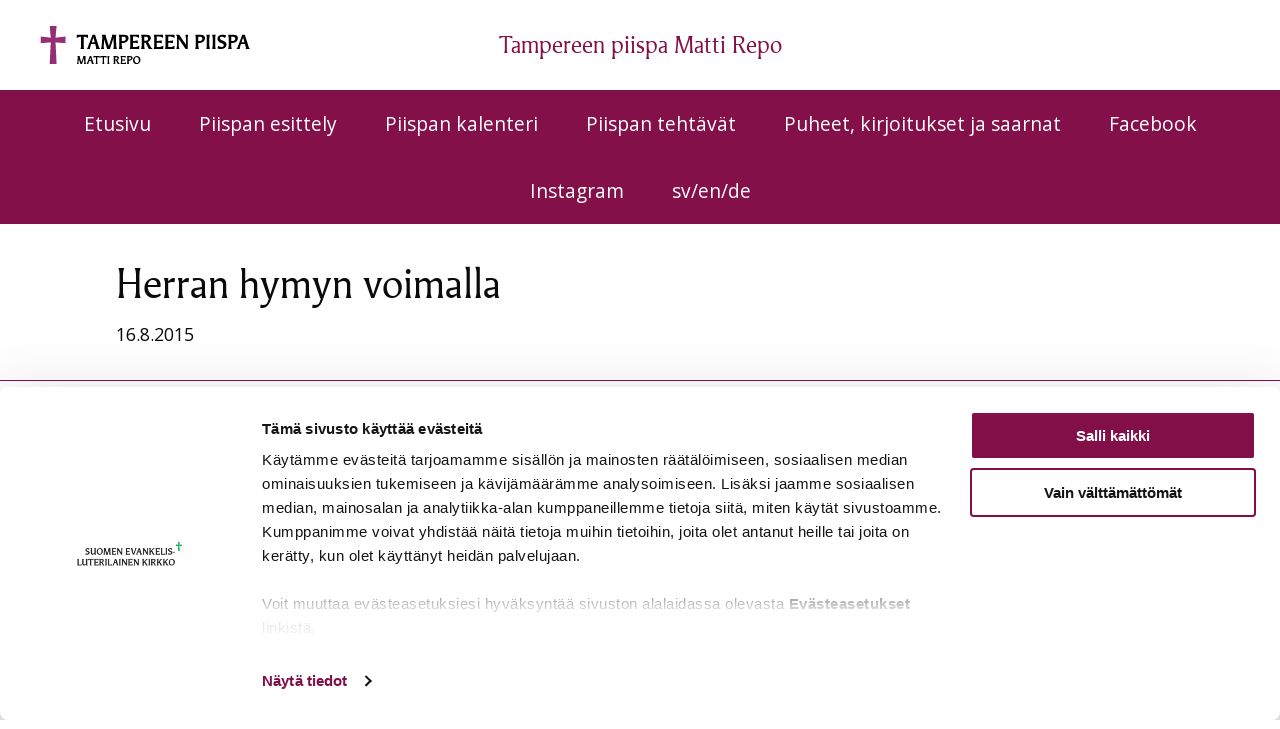

--- FILE ---
content_type: text/html; charset=UTF-8
request_url: https://www.piispamattirepo.fi/puheet/herran-hymyn-voimalla/
body_size: 9548
content:
<!doctype html>
<html lang=fi>
<head>
<meta charset=utf-8>
<meta http-equiv=x-ua-compatible content="ie=edge">
<meta name=viewport content="width=device-width, initial-scale=1.0">
<title>Herran hymyn voimalla | Piispa Matti Repo</title>
<style>img:is([sizes="auto" i], [sizes^="auto," i]) {contain-intrinsic-size:3000px 1500px}</style>
<link rel=canonical href="https://www.piispamattirepo.fi/puheet/herran-hymyn-voimalla/"/>
<meta property=og:type content=article />
<meta property=og:locale content=fi_FI />
<meta property=og:site_name content="Piispa Matti Repo"/>
<meta property=og:title content="Herran hymyn voimalla | Piispa Matti Repo"/>
<meta property=og:url content="https://www.piispamattirepo.fi/puheet/herran-hymyn-voimalla/"/>
<meta property=og:image content="https://storage.googleapis.com/piispat-production/2017/03/favicon-piispat.png"/>
<meta property=og:image:width content=260 />
<meta property=og:image:height content=260 />
<meta property=og:image:alt content="Violetti risti"/>
<meta property=article:published_time content="2015-08-16T16:35:30+00:00"/>
<meta property=article:modified_time content="2015-08-16T16:35:30+00:00"/>
<meta name=twitter:card content=summary_large_image />
<meta name=twitter:title content="Herran hymyn voimalla | Piispa Matti Repo"/>
<meta name=twitter:image content="https://storage.googleapis.com/piispat-production/2017/03/favicon-piispat.png"/>
<meta name=twitter:image:alt content="Violetti risti"/>
<script type="application/ld+json">{"@context":"https://schema.org","@graph":[{"@type":"WebSite","@id":"https://www.piispamattirepo.fi/#/schema/WebSite","url":"https://www.piispamattirepo.fi/","name":"Piispa Matti Repo","description":"Piispan Matti Repo &#x2d;sivusto","inLanguage":"fi","potentialAction":{"@type":"SearchAction","target":{"@type":"EntryPoint","urlTemplate":"https://www.piispamattirepo.fi/search/{search_term_string}/"},"query-input":"required name=search_term_string"},"publisher":{"@type":"Organization","@id":"https://www.piispamattirepo.fi/#/schema/Organization","name":"Piispa Matti Repo","url":"https://www.piispamattirepo.fi/","logo":{"@type":"ImageObject","url":"https://storage.googleapis.com/piispat-production/2017/03/favicon-piispat.png","contentUrl":"https://storage.googleapis.com/piispat-production/2017/03/favicon-piispat.png","width":260,"height":260}}},{"@type":"WebPage","@id":"https://www.piispamattirepo.fi/puheet/herran-hymyn-voimalla/","url":"https://www.piispamattirepo.fi/puheet/herran-hymyn-voimalla/","name":"Herran hymyn voimalla | Piispa Matti Repo","inLanguage":"fi","isPartOf":{"@id":"https://www.piispamattirepo.fi/#/schema/WebSite"},"breadcrumb":{"@type":"BreadcrumbList","@id":"https://www.piispamattirepo.fi/#/schema/BreadcrumbList","itemListElement":[{"@type":"ListItem","position":1,"item":"https://www.piispamattirepo.fi/","name":"Piispa Matti Repo"},{"@type":"ListItem","position":2,"item":"https://www.piispamattirepo.fi/category/piispan-puheet/","name":"Kategoria: Piispan puheet"},{"@type":"ListItem","position":3,"name":"Herran hymyn voimalla"}]},"potentialAction":{"@type":"ReadAction","target":"https://www.piispamattirepo.fi/puheet/herran-hymyn-voimalla/"},"datePublished":"2015-08-16T16:35:30+00:00","dateModified":"2015-08-16T16:35:30+00:00"}]}</script>
<link rel=dns-prefetch href='//piispat.production.geniem.io'/>
<link rel=stylesheet id=wp-block-library-css href='https://www.piispamattirepo.fi/wp-includes/css/dist/block-library/style.min.css?ver=6.8.3' type='text/css' media=all />
<style id=classic-theme-styles-inline-css type='text/css'>.wp-block-button__link{color:#fff;background-color:#32373c;border-radius:9999px;box-shadow:none;text-decoration:none;padding:calc(.667em + 2px) calc(1.333em + 2px);font-size:1.125em}.wp-block-file__button{background:#32373c;color:#fff;text-decoration:none}</style>
<style id=global-styles-inline-css type='text/css'>:root{--wp--preset--aspect-ratio--square:1;--wp--preset--aspect-ratio--4-3: 4/3;--wp--preset--aspect-ratio--3-4: 3/4;--wp--preset--aspect-ratio--3-2: 3/2;--wp--preset--aspect-ratio--2-3: 2/3;--wp--preset--aspect-ratio--16-9: 16/9;--wp--preset--aspect-ratio--9-16: 9/16;--wp--preset--color--black:#000;--wp--preset--color--cyan-bluish-gray:#abb8c3;--wp--preset--color--white:#fff;--wp--preset--color--pale-pink:#f78da7;--wp--preset--color--vivid-red:#cf2e2e;--wp--preset--color--luminous-vivid-orange:#ff6900;--wp--preset--color--luminous-vivid-amber:#fcb900;--wp--preset--color--light-green-cyan:#7bdcb5;--wp--preset--color--vivid-green-cyan:#00d084;--wp--preset--color--pale-cyan-blue:#8ed1fc;--wp--preset--color--vivid-cyan-blue:#0693e3;--wp--preset--color--vivid-purple:#9b51e0;--wp--preset--gradient--vivid-cyan-blue-to-vivid-purple:linear-gradient(135deg,rgba(6,147,227,1) 0%,#9b51e0 100%);--wp--preset--gradient--light-green-cyan-to-vivid-green-cyan:linear-gradient(135deg,#7adcb4 0%,#00d082 100%);--wp--preset--gradient--luminous-vivid-amber-to-luminous-vivid-orange:linear-gradient(135deg,rgba(252,185,0,1) 0%,rgba(255,105,0,1) 100%);--wp--preset--gradient--luminous-vivid-orange-to-vivid-red:linear-gradient(135deg,rgba(255,105,0,1) 0%,#cf2e2e 100%);--wp--preset--gradient--very-light-gray-to-cyan-bluish-gray:linear-gradient(135deg,#eee 0%,#a9b8c3 100%);--wp--preset--gradient--cool-to-warm-spectrum:linear-gradient(135deg,#4aeadc 0%,#9778d1 20%,#cf2aba 40%,#ee2c82 60%,#fb6962 80%,#fef84c 100%);--wp--preset--gradient--blush-light-purple:linear-gradient(135deg,#ffceec 0%,#9896f0 100%);--wp--preset--gradient--blush-bordeaux:linear-gradient(135deg,#fecda5 0%,#fe2d2d 50%,#6b003e 100%);--wp--preset--gradient--luminous-dusk:linear-gradient(135deg,#ffcb70 0%,#c751c0 50%,#4158d0 100%);--wp--preset--gradient--pale-ocean:linear-gradient(135deg,#fff5cb 0%,#b6e3d4 50%,#33a7b5 100%);--wp--preset--gradient--electric-grass:linear-gradient(135deg,#caf880 0%,#71ce7e 100%);--wp--preset--gradient--midnight:linear-gradient(135deg,#020381 0%,#2874fc 100%);--wp--preset--font-size--small:13px;--wp--preset--font-size--medium:20px;--wp--preset--font-size--large:36px;--wp--preset--font-size--x-large:42px;--wp--preset--spacing--20:.44rem;--wp--preset--spacing--30:.67rem;--wp--preset--spacing--40:1rem;--wp--preset--spacing--50:1.5rem;--wp--preset--spacing--60:2.25rem;--wp--preset--spacing--70:3.38rem;--wp--preset--spacing--80:5.06rem;--wp--preset--shadow--natural:6px 6px 9px rgba(0,0,0,.2);--wp--preset--shadow--deep:12px 12px 50px rgba(0,0,0,.4);--wp--preset--shadow--sharp:6px 6px 0 rgba(0,0,0,.2);--wp--preset--shadow--outlined:6px 6px 0 -3px rgba(255,255,255,1) , 6px 6px rgba(0,0,0,1);--wp--preset--shadow--crisp:6px 6px 0 rgba(0,0,0,1)}:where(.is-layout-flex){gap:.5em}:where(.is-layout-grid){gap:.5em}body .is-layout-flex{display:flex}.is-layout-flex{flex-wrap:wrap;align-items:center}.is-layout-flex > :is(*, div){margin:0}body .is-layout-grid{display:grid}.is-layout-grid > :is(*, div){margin:0}:where(.wp-block-columns.is-layout-flex){gap:2em}:where(.wp-block-columns.is-layout-grid){gap:2em}:where(.wp-block-post-template.is-layout-flex){gap:1.25em}:where(.wp-block-post-template.is-layout-grid){gap:1.25em}.has-black-color{color:var(--wp--preset--color--black)!important}.has-cyan-bluish-gray-color{color:var(--wp--preset--color--cyan-bluish-gray)!important}.has-white-color{color:var(--wp--preset--color--white)!important}.has-pale-pink-color{color:var(--wp--preset--color--pale-pink)!important}.has-vivid-red-color{color:var(--wp--preset--color--vivid-red)!important}.has-luminous-vivid-orange-color{color:var(--wp--preset--color--luminous-vivid-orange)!important}.has-luminous-vivid-amber-color{color:var(--wp--preset--color--luminous-vivid-amber)!important}.has-light-green-cyan-color{color:var(--wp--preset--color--light-green-cyan)!important}.has-vivid-green-cyan-color{color:var(--wp--preset--color--vivid-green-cyan)!important}.has-pale-cyan-blue-color{color:var(--wp--preset--color--pale-cyan-blue)!important}.has-vivid-cyan-blue-color{color:var(--wp--preset--color--vivid-cyan-blue)!important}.has-vivid-purple-color{color:var(--wp--preset--color--vivid-purple)!important}.has-black-background-color{background-color:var(--wp--preset--color--black)!important}.has-cyan-bluish-gray-background-color{background-color:var(--wp--preset--color--cyan-bluish-gray)!important}.has-white-background-color{background-color:var(--wp--preset--color--white)!important}.has-pale-pink-background-color{background-color:var(--wp--preset--color--pale-pink)!important}.has-vivid-red-background-color{background-color:var(--wp--preset--color--vivid-red)!important}.has-luminous-vivid-orange-background-color{background-color:var(--wp--preset--color--luminous-vivid-orange)!important}.has-luminous-vivid-amber-background-color{background-color:var(--wp--preset--color--luminous-vivid-amber)!important}.has-light-green-cyan-background-color{background-color:var(--wp--preset--color--light-green-cyan)!important}.has-vivid-green-cyan-background-color{background-color:var(--wp--preset--color--vivid-green-cyan)!important}.has-pale-cyan-blue-background-color{background-color:var(--wp--preset--color--pale-cyan-blue)!important}.has-vivid-cyan-blue-background-color{background-color:var(--wp--preset--color--vivid-cyan-blue)!important}.has-vivid-purple-background-color{background-color:var(--wp--preset--color--vivid-purple)!important}.has-black-border-color{border-color:var(--wp--preset--color--black)!important}.has-cyan-bluish-gray-border-color{border-color:var(--wp--preset--color--cyan-bluish-gray)!important}.has-white-border-color{border-color:var(--wp--preset--color--white)!important}.has-pale-pink-border-color{border-color:var(--wp--preset--color--pale-pink)!important}.has-vivid-red-border-color{border-color:var(--wp--preset--color--vivid-red)!important}.has-luminous-vivid-orange-border-color{border-color:var(--wp--preset--color--luminous-vivid-orange)!important}.has-luminous-vivid-amber-border-color{border-color:var(--wp--preset--color--luminous-vivid-amber)!important}.has-light-green-cyan-border-color{border-color:var(--wp--preset--color--light-green-cyan)!important}.has-vivid-green-cyan-border-color{border-color:var(--wp--preset--color--vivid-green-cyan)!important}.has-pale-cyan-blue-border-color{border-color:var(--wp--preset--color--pale-cyan-blue)!important}.has-vivid-cyan-blue-border-color{border-color:var(--wp--preset--color--vivid-cyan-blue)!important}.has-vivid-purple-border-color{border-color:var(--wp--preset--color--vivid-purple)!important}.has-vivid-cyan-blue-to-vivid-purple-gradient-background{background:var(--wp--preset--gradient--vivid-cyan-blue-to-vivid-purple)!important}.has-light-green-cyan-to-vivid-green-cyan-gradient-background{background:var(--wp--preset--gradient--light-green-cyan-to-vivid-green-cyan)!important}.has-luminous-vivid-amber-to-luminous-vivid-orange-gradient-background{background:var(--wp--preset--gradient--luminous-vivid-amber-to-luminous-vivid-orange)!important}.has-luminous-vivid-orange-to-vivid-red-gradient-background{background:var(--wp--preset--gradient--luminous-vivid-orange-to-vivid-red)!important}.has-very-light-gray-to-cyan-bluish-gray-gradient-background{background:var(--wp--preset--gradient--very-light-gray-to-cyan-bluish-gray)!important}.has-cool-to-warm-spectrum-gradient-background{background:var(--wp--preset--gradient--cool-to-warm-spectrum)!important}.has-blush-light-purple-gradient-background{background:var(--wp--preset--gradient--blush-light-purple)!important}.has-blush-bordeaux-gradient-background{background:var(--wp--preset--gradient--blush-bordeaux)!important}.has-luminous-dusk-gradient-background{background:var(--wp--preset--gradient--luminous-dusk)!important}.has-pale-ocean-gradient-background{background:var(--wp--preset--gradient--pale-ocean)!important}.has-electric-grass-gradient-background{background:var(--wp--preset--gradient--electric-grass)!important}.has-midnight-gradient-background{background:var(--wp--preset--gradient--midnight)!important}.has-small-font-size{font-size:var(--wp--preset--font-size--small)!important}.has-medium-font-size{font-size:var(--wp--preset--font-size--medium)!important}.has-large-font-size{font-size:var(--wp--preset--font-size--large)!important}.has-x-large-font-size{font-size:var(--wp--preset--font-size--x-large)!important}:where(.wp-block-post-template.is-layout-flex){gap:1.25em}:where(.wp-block-post-template.is-layout-grid){gap:1.25em}:where(.wp-block-columns.is-layout-flex){gap:2em}:where(.wp-block-columns.is-layout-grid){gap:2em}:root :where(.wp-block-pullquote){font-size:1.5em;line-height:1.6}</style>
<link rel=stylesheet id='theme_assets/css-css' href='https://www.piispamattirepo.fi/app/themes/piispat/dist/styles/main.css' type='text/css' media=all />
<link rel=stylesheet id='theme_assets/font-awesome-css' href='https://www.piispamattirepo.fi/app/themes/piispat/node_modules/font-awesome/css/font-awesome.min.css' type='text/css' media=all />
<script type="text/javascript" src="https://www.piispamattirepo.fi/wp-includes/js/jquery/jquery.min.js?ver=3.7.1" id=jquery-core-js></script>
<script type="text/javascript" src="https://www.piispamattirepo.fi/wp-includes/js/jquery/jquery-migrate.min.js?ver=3.4.1" id=jquery-migrate-js></script>
<script type="text/javascript" src="https://piispat.production.geniem.io/app/plugins/dustpress-js/js/dustpress-min.js?ver=4.4.2" id=dustpress-js></script>
<link rel=icon href="https://storage.googleapis.com/piispat-production/2017/03/favicon-piispat-150x150.png" sizes=32x32 />
<link rel=icon href="https://storage.googleapis.com/piispat-production/2017/03/favicon-piispat.png" sizes=192x192 />
<link rel=apple-touch-icon href="https://storage.googleapis.com/piispat-production/2017/03/favicon-piispat.png"/>
<meta name=msapplication-TileImage content="https://storage.googleapis.com/piispat-production/2017/03/favicon-piispat.png"/>
<link href="https://fonts.googleapis.com/css?family=Open+Sans:300,400,400i,600,700" rel=stylesheet>
<script data-culture=FI id=Cookiebot src="https://consent.cookiebot.com/uc.js" data-cbid=d490ed41-834d-43d6-bbf2-e37669cab51f data-blockingmode=auto type="text/javascript"></script>
<style>#CybotCookiebotDialogPoweredbyCybot,#CybotCookiebotDialogPoweredByText{display:none!important}</style>
<style>.top-menu{color:#831048}.top-menu .mobile-menu__toggle-btn.active .mobile-menu__hamburger-bar.mobile-menu__hamburger-bot,.top-menu .mobile-menu__toggle-btn.active .mobile-menu__hamburger-bar.mobile-menu__hamburger-top{background-color:#831048}@media screen and (max-width:1023px){.top-menu{background-color:#831048}}@media screen and (min-width:1024px){.top-menu .menu li a{color:#831048}.top-menu .menu li a:hover{color:#5b0b32}.top-menu .menu li+li{border-color:#831048}}.mobile-menu__toggle-btn.active .mobile-menu__hamburger-bar{color:#831048}.mobile-menu .menu li a,.mobile-menu .menu .mobile-menu__lvl-2{color:#831048}.main-menu,.main-menu .custom-sub-menu{background:#831048}.ceremonial-title h1{color:#831048}.one-column-article__title{color:#831048}.one-column-article__read-more{color:#831048}.one-column-article__read-more:hover{color:#5b0b32}.happenings-and-speeches__article a{color:#831048}.happenings-and-speeches__article a:hover{color:#5b0b32}.happenings-and-speeches__title h2{color:#831048}.in-media__social-icon .fa{color:#831048}.in-media h2{color:#831048}.page-heading .row{border-bottom:1px solid #831048}.page-heading__rss:hover{color:#5b0b32}.sidebar .menu li a{color:#831048}.sidebar .menu li a:hover{color:#5b0b32}.sidebar .menu li a.active,.sidebar .menu li a .current-menu-item a{color:#5b0b32!important}.menu.vertical .current-menu-item:not(.current-menu-parent) > a,.top-menu .current-menu-item:not(.current-menu-parent) > a {color:#5b0b32!important}.main-menu .current-menu-parent,.main-menu .current-menu-item>a,.main-menu .current-menu-item{background-color:#5b0b32}.articles .accordion-item .accordion-title{background:#831048;border-color:#831048}.articles .accordion-item .accordion-title:hover{background:#5b0b32}.articles .accordion-item .accordion-content{border-color:#831048}.social a .fa{color:#831048!important}.social a .fa:hover{color:#5b0b32!important}.bg-purple{background:#831048}.pagination tbody a:hover,.pagination tbody a.active{background-color:#831048}</style>
</head>
<body class="wp-singular puheet-template-default single single-puheet postid-357 wp-theme-piispat herran-hymyn-voimalla site-id-11">
<header>
<a href="#main-content" class=u-skip-to-content>Siirry sis&auml;lt&ouml;&ouml;n</a>
<p class="pagename pagename_medium show-for-medium-only"> Tampereen piispa Matti Repo </p>
<nav class=top-menu aria-label=Apuvalikko>
<div class="row expanded">
<div class="small-12 columns">
<a href="/"><img src="https://www.piispamattirepo.fi/uploads/2025/03/1eefa909-tampereen_piispa_rgb.svg" alt="Tampereen piispa Matti Repo" aria-label="Tampereen piispa Matti Repo" role=img class="toplogo hide-for-medium-only hide-for-small-only"></a>
<p class=pagename> Tampereen piispa Matti Repo </p>
<ul class=menu>
</ul>
<div class="js-mobile-menu__toggle-btn mobile-menu__toggle-btn show-for-small hide-for-large">
<button aria-label=Valikko class=mobile-menu__toggle-icon type=button aria-expanded=false>
<span class="mobile-menu__hamburger-bar mobile-menu__hamburger-top"></span>
<span class="mobile-menu__hamburger-bar mobile-menu__hamburger-mid"></span>
<span class="mobile-menu__hamburger-bar mobile-menu__hamburger-bot"></span>
</button>
</div>
</div>
</div>
</nav>
<nav id=js-mobile-menu class="mobile-menu show-for-small hide-for-large" aria-label=Mobiilivalikko>
<div class=row>
<div class="small-12 columns">
<ul class="menu vertical">
<li class="menu-item menu-item-1">
<a href="https://www.piispamattirepo.fi/">Etusivu</a>
</li>
<li class="menu-item-has-children menu-item menu-item-424">
<a class=has-sub-menu href="/esittely">Piispan esittely</a>
<ul class="custom-sub-menu menu-depth-2">
<li class="menu-item menu-item-404">
<a href="https://www.piispamattirepo.fi/esittely/">Piispa Matti Repo</a>
</li>
<li class="menu-item menu-item-697">
<a href="https://www.piispamattirepo.fi/piispan-tunnukset/">Viran tunnukset</a>
</li>
<li class="menu-item menu-item-897">
<a href="https://www.piispamattirepo.fi/piispan-muotokuva/">Piispan muotokuva</a>
</li>
<li class="menu-item menu-item-715">
<a href="https://www.piispamattirepo.fi/hiippakunnan-aiemmat-piispat/">Hiippakunnan aiemmat piispat</a>
</li>
<li class="menu-item menu-item-676">
<a href="https://www.piispamattirepo.fi/piispantalo/">Piispantalo</a>
</li>
<li class="menu-item menu-item-945">
<a href="https://www.piispamattirepo.fi/kuvia-medialle/">Yhteystiedot ja medialle</a>
</li>
</ul>
</li>
<li class="menu-item menu-item-425">
<a href="/tulevat-tapahtumat">Piispan kalenteri</a>
</li>
<li class="menu-item-has-children menu-item menu-item-427">
<a class=has-sub-menu href="/tehtavat">Piispan tehtävät</a>
<ul class="custom-sub-menu menu-depth-2">
<li class="menu-item menu-item-418">
<a href="https://www.piispamattirepo.fi/tehtavat/">Piispan virka</a>
</li>
<li class="menu-item menu-item-928">
<a href="https://www.piispamattirepo.fi/uusimuotoinen-piispantarkastus-alk-v-2019/">Piispantarkastus</a>
</li>
<li class="menu-item menu-item-416">
<a href="https://www.piispamattirepo.fi/symbolit/">Vihkimiset ja virkaan asettamiset</a>
</li>
<li class="menu-item menu-item-530">
<a href="https://www.piispamattirepo.fi/tehtavat/tuomiokapitulin-puheenjohtaja/">Tuomiokapitulin puheenjohtaja</a>
</li>
<li class="menu-item menu-item-707">
<a href="https://www.piispamattirepo.fi/puheenjohtajuudet-ja-jasenyydet/">Luottamustehtävät</a>
</li>
</ul>
</li>
<li class="menu-item-has-children menu-item menu-item-426">
<a class=has-sub-menu href="/uusimmat">Puheet, kirjoitukset ja saarnat</a>
<ul class="custom-sub-menu menu-depth-2">
<li class="menu-item menu-item-2046">
<a href="https://www.piispamattirepo.fi/piispan-kolumnit/">Kirjoitukset</a>
</li>
<li class="menu-item menu-item-412">
<a href="https://www.piispamattirepo.fi/puheet-ja-saarnat/">Puheet ja saarnat</a>
</li>
<li class="menu-item menu-item-2182">
<a href="https://www.piispamattirepo.fi/podcastit/">Podcastit</a>
</li>
</ul>
</li>
<li class="menu-item menu-item-1876">
<a href="https://www.facebook.com/profile.php?id=100063446185292">Facebook</a>
</li>
<li class="menu-item menu-item-1875">
<a href="https://www.instagram.com/piispamattirepo/">Instagram</a>
</li>
<li class="menu-item menu-item-1033">
<a href="https://www.piispamattirepo.fi/sv-en-de/">sv/en/de</a>
</li>
</ul>
</div>
</div>
</nav>
<nav class="main-menu hide-for-small show-for-large" aria-label="Päävalikko">
<div class="row expanded">
<div class="small-12 columns">
<ul class="menu js-main-menu">
<li class="menu-item menu-item-1 menu-item menu-item-1">
<a href="https://www.piispamattirepo.fi/">Etusivu</a>
</li>
<li class="menu-item-has-children menu-item menu-item-424 menu-item-has-children menu-item menu-item-424">
<a class=has-sub-menu href="/esittely">Piispan esittely</a>
<ul class="custom-sub-menu menu-depth-2">
<li class="menu-item menu-item-404 menu-item menu-item-404">
<a href="https://www.piispamattirepo.fi/esittely/">Piispa Matti Repo</a>
</li>
<li class="menu-item menu-item-697 menu-item menu-item-697">
<a href="https://www.piispamattirepo.fi/piispan-tunnukset/">Viran tunnukset</a>
</li>
<li class="menu-item menu-item-897 menu-item menu-item-897">
<a href="https://www.piispamattirepo.fi/piispan-muotokuva/">Piispan muotokuva</a>
</li>
<li class="menu-item menu-item-715 menu-item menu-item-715">
<a href="https://www.piispamattirepo.fi/hiippakunnan-aiemmat-piispat/">Hiippakunnan aiemmat piispat</a>
</li>
<li class="menu-item menu-item-676 menu-item menu-item-676">
<a href="https://www.piispamattirepo.fi/piispantalo/">Piispantalo</a>
</li>
<li class="menu-item menu-item-945 menu-item menu-item-945">
<a href="https://www.piispamattirepo.fi/kuvia-medialle/">Yhteystiedot ja medialle</a>
</li>
</ul>
</li>
<li class="menu-item menu-item-425 menu-item menu-item-425">
<a href="/tulevat-tapahtumat">Piispan kalenteri</a>
</li>
<li class="menu-item-has-children menu-item menu-item-427 menu-item-has-children menu-item menu-item-427">
<a class=has-sub-menu href="/tehtavat">Piispan tehtävät</a>
<ul class="custom-sub-menu menu-depth-2">
<li class="menu-item menu-item-418 menu-item menu-item-418">
<a href="https://www.piispamattirepo.fi/tehtavat/">Piispan virka</a>
</li>
<li class="menu-item menu-item-928 menu-item menu-item-928">
<a href="https://www.piispamattirepo.fi/uusimuotoinen-piispantarkastus-alk-v-2019/">Piispantarkastus</a>
</li>
<li class="menu-item menu-item-416 menu-item menu-item-416">
<a href="https://www.piispamattirepo.fi/symbolit/">Vihkimiset ja virkaan asettamiset</a>
</li>
<li class="menu-item menu-item-530 menu-item menu-item-530">
<a href="https://www.piispamattirepo.fi/tehtavat/tuomiokapitulin-puheenjohtaja/">Tuomiokapitulin puheenjohtaja</a>
</li>
<li class="menu-item menu-item-707 menu-item menu-item-707">
<a href="https://www.piispamattirepo.fi/puheenjohtajuudet-ja-jasenyydet/">Luottamustehtävät</a>
</li>
</ul>
</li>
<li class="menu-item-has-children menu-item menu-item-426 menu-item-has-children menu-item menu-item-426">
<a class=has-sub-menu href="/uusimmat">Puheet, kirjoitukset ja saarnat</a>
<ul class="custom-sub-menu menu-depth-2">
<li class="menu-item menu-item-2046 menu-item menu-item-2046">
<a href="https://www.piispamattirepo.fi/piispan-kolumnit/">Kirjoitukset</a>
</li>
<li class="menu-item menu-item-412 menu-item menu-item-412">
<a href="https://www.piispamattirepo.fi/puheet-ja-saarnat/">Puheet ja saarnat</a>
</li>
<li class="menu-item menu-item-2182 menu-item menu-item-2182">
<a href="https://www.piispamattirepo.fi/podcastit/">Podcastit</a>
</li>
</ul>
</li>
<li class="menu-item menu-item-1876 menu-item menu-item-1876">
<a href="https://www.facebook.com/profile.php?id=100063446185292">Facebook</a>
</li>
<li class="menu-item menu-item-1875 menu-item menu-item-1875">
<a href="https://www.instagram.com/piispamattirepo/">Instagram</a>
</li>
<li class="menu-item menu-item-1033 menu-item menu-item-1033">
<a href="https://www.piispamattirepo.fi/sv-en-de/">sv/en/de</a>
</li>
</ul>
</div>
</div>
</nav>
</header>
<main id=main-content>
<div class=page-heading>
<div class="row row-center">
<div class="small-12 medium-10 columns padding0">
<h1>Herran hymyn voimalla</h1>
<p>16.8.2015</p>
</div>
</div>
</div>
<div class=row>
<div class="small-12 columns default-margin padding0">
<div class=main-content>
<div class="row row-center">
<div class="small-12 medium-10 columns bbottom">
</div>
<div class="small-12 medium-10 columns margin-top">
<p>Puhe Sana ja salaisuus -runokirkossa Lahdessa 16.8.2015</p>
<p>&nbsp;</p>
<p>Hyvät kuulijat, runojen ystävät, sanojen salaisuuksien etsijät. Olen ensi kertaa runoillassa puhujana. Siitä voi aavistella, miten kokenut olen lausujana tai miten tuttua minulle on ylipäätään runojen lukeminen ja niistä keskusteleminen. Sain tehtäväkseni puhua mielirunostani. Kysymys sinänsä oli, mistä sellaisen löytäisin. Pidän kyllä runoista, mutta osaisinko osoittaa jotain yhtä kaikkein mieluisinta, ja olisiko se kuitenkin sellainen, josta on jo lukemattomia puheita pidetty?</p>
<p>Halusin mieluisten runojen joukosta etsiä sellaisen, joka sopisi tähän iltaan – siis kirkkoon ja osaksi ajankohtaista keskustelua. Kesä, niin tavallisesti uutisköyhää aikaa kuin onkin, on tarjoillut monia yhteiskunnallisia teemoja, joita voi käsitellä myös runouden kielellä. Valitsin lähes 120 vuotta vanhan runon, nimittäin Eino Leinon Legendan. Se ilmestyi ensi kerran Leinon kokoelmassa <em>Yökehrääjä</em> vuonna 1897 ja on ehtinyt tulla monille tutuksi ja rakkaaksi. Siitä ovat useat säveltäjät laatineet laulun, ja ainakin yhden version on levyttänyt Vesa-Matti Loiri. Muistan sitä eräällä toisella nuotilla lauletun 1970-luvulla Nuoren seurakunnan veisukirjastakin.</p>
<p>&nbsp;</p>
<p>LEGENDA</p>
<p>Kun Herra ynnä Pyhä Pietari</p>
<p>ne merta, maata muinoin matkasi,</p>
<p>niin kerrotaan, he kesä-illan tullen</p>
<p>myös saivat Suomenmaalle siunatullen.</p>
<p>&nbsp;</p>
<p>He alle istahtivat koivupuun,</p>
<p>mi kasvoi kaltahalla salmensuun,</p>
<p>ja tavan mukaan pikku toraan jälleen</p>
<p>he joutuivat. Sen Pietar’ alkoi tälleen:</p>
<p>&nbsp;</p>
<p>»Oi Herra, mille maalle jouduttiin!</p>
<p>Mik’ kansa, köykkyselkä, köyhä niin!</p>
<p>Maa karu, kallioinen, pellot pienet,</p>
<p>ei muuta hedelmää kuin marjat, sienet!»</p>
<p>&nbsp;</p>
<p>Mut Herra hiljakseen vain hymyili:</p>
<p>»Voi olla, maa on karu, kylmäki,</p>
<p>ja vilja kasvaa voisi vikkelämmin,</p>
<p>mut kansa, sen on sydän kaunis, lämmin.»</p>
<p>&nbsp;</p>
<p>Näin lausuin Herra hymyi hiljakseen.</p>
<p>Ja katso! Kumma hohde peitti veen,</p>
<p>suo kuivi, korpi kaatui, metsä aukes,</p>
<p>ja vainiolta roudan valta raukes.</p>
<p>&nbsp;</p>
<p>Pois Herra kulki kanssa Pietarin.</p>
<p>Mut kerrotaan, kun illoin kesäisin</p>
<p>sa istut koivun alla, on kuin täällä</p>
<p>viel’ liikkuis Herran hymy vetten päällä.</p>
<p>&nbsp;</p>
<p>&nbsp;</p>
<p>Runo kuului Eino Leinon <em>Yökehrääjä</em>-kokoelmassa osastoon Metsätorpparin lauluja. Monet tämän osan runot tutkailevat Suomen luontoa ja ihmisten elämää yksin ja yhdessä. Nuo piirteet löytyvät myös tästä runosta. Sitä voi lukea Suomen kesäisen kauneuden ylistyksenä; siinä istuksitaan koivun alla järven rannalla. Mutta samalla Suomen suvi näyttäytyy kalseana, maa on kova ja kivinen, kesä lyhyt. Eikä ole kansassakaan kehumista. Vai onko?</p>
<p>Selvästi runo heijastaa edellisen vuosisadan vaihteen suomalaisten kansallisen heräämisen tuntoja. Siinä ihannoidaan yksinkertaista ja köyhää Suomen kansaa, joka on saanut asuttavakseen karun maan, mutta joka sydämensä kauneuden ja lämmön voimin tulee hyvin toimeen. Suomalaisuus oli löytämässä itseään, ja suomalainen kulttuuri oli nousussa kukoistukseen niin kirjallisuudessa, kuvataiteessa, arkkitehtuurissa, musiikissa kuin myös runoudessa. Leino itse on esimerkki siitä. Mutta samalla Leino runoissaan haluaa osoittaa syvemmälle, ei vain itsetunnon heräämiseen, vaan sivistykseen, mielen jalostumiseen, hyvään, totuudelliseen ja oikeaan.</p>
<p>Niinpä tätä runoa ei voi lukea ainoastaan karuissa oloissa elävän Suomen kansan itseylistyksenä. Siitä ei saa nationalistista paatosta tyyliin ”me selviämme, koska olemme maailman kansojen joukossa ainutlaatuisia, vaikka olemmekin saaneet muita huonommat lähtöpisteet”. Suomalaisessa minä-kuvassa on aivan liikaa vaatimattomuudeksi puettua ylemmyydentuntoa ja nöyryydeksi naamioitua ylpeyttä. Sellaista vastaan Leino puhuu monissa runoissaan, kun hän haaveilee siitä, että Suomen kansa löytäisi suuruutensa henkisessä kehityksessä.</p>
<p>Tässä runossa nähdään muutos, kylmän korven muuttuminen viljellyksi maaksi. Mikä sen saa aikaan? Pietari, opetuslapsijoukon nokkamies, on lyhytnäköinen ja lausuu vähättelevän arvionsa vilkaistuaan Suomea ja suomalaisia kiviseltä rannalta käsin. Mutta Kristus näkee syvemmälle kuin Pietari ja oikaisee häntä. Se tapahtuu hyvin hienotunteisella ja salaperäisellä tavalla: Herra hymyilee hiljakseen.</p>
<p>Herran hymy saa aikaan paljon. Siinä on sana ja salaisuus. Se on hymyä, joka luo. Herra ei vain löydä hyvää suomalaisista, vaan hän Suomelle hymyillen saa aikaan, että maa muuttuu. Ehkä siinä muuttuivat siis suomalaiset itse? Ehkä heidän köyhyytensä poistuu juuri siksi, koska hän hymyilee heille? Ehkä Herran hymy muutti heidät ensin? Ehkä he juuri Herran hymyn vuoksi saavat itse aikaan sen, että korpi kaatuu, metsä aukeaa, suot kuivataan, pellot alkavat tuottaa.</p>
<p>Viime kuukausina on uuden hallituksen vetämänä käyty talouspoliittista keskustelua. Miten saada syntymään työtä, tuottavuutta, hyvinvointia? Miten taata yhdessä, että kaikilla ovat tasapuoliset ja turvalliset elämän edellytykset? Miten varmistamme, että myös tulevat sukupolvet saavat elää Suomessa, jonka kansa kantaa yhteistä vastuuta oikeudesta ja keskinäisestä hyvinvoinnista?</p>
<p>Samalla on julkisessa keskustelussa pohdittu myös isänmaallisuuden ja kansalliskiihkon välistä suhdetta. On selvää, että Suomen tulevaisuus ei voi olla eristäytyvä. Omat kiviset rannat ovat aina olleet avoimia myös muille, saihan niille runossa rantautua myös Herra ynnä Pyhä Pietari. Eivätkö hekin ulkomaalaisina tuoneet vain hyvää tullessaan? Kristillinen usko on saapunut Suomeen nimenomaan kansanvälisen vuorovaikutuksen myötä. Avoimuus liikkuville aatteille sekä ihmisille on rikastanut Suomea. Kristuksen hymy ja sanojen salaisuus on tuonut mukanaan myös maallista hyvää.</p>
<p>Se näkyy siinä, miten Suomi teollistui vieraiden voimin. Tampereesta tuli suomalaisen teollisuuden kehto, kun skottilainen James Finlayson pystytti tehtaansa kosken partaalle. Hänen maanmiehensä John Paterson oli saapunut Suomeen käynnistämään Raamattuseuraa ja vieraili myös Tammerkosken partaalla tutkiakseen erään tuttavansa alkeellisessa paperitehtaassa, sopisiko sen tuote raamattupaperiksi. Vaikuttuneena suuren Näsijärven ja Tammerkosken kolmen putouksen tarjoamasta ehtymättömästä voimasta Paterson kutsui ystävänsä katsomaan paikkaa, ja loppu on historiaa. Britannian Raamattuseuran agentti veti maahan ulkomaisen insinöörin – minusta siinäkin Herra hymyili.</p>
<p>Teollistuminen alkoi tuottaa hyvinvointia, pukea köyhät vaatteisiin ja kenkiin, saattaa palkkarahat liikkeelle, lisätä kauppaa ja tuoda ruokaa pöytiin. Me näemme viimeisten parin vuosisadan kehityksessä, ettei korven kaatuminen, metsän aukeaminen ja suon kuivuminen merkinnyt vain rahan kerääntymistä yksille ja toisten kurjistumista, niin kuin marxilainen teoria esittää, vaan se myös loi hyvinvoivan keskiluokan. Toki matka on ollut pitkä ja sisältänyt paljon vaivannäköä. Työläisen osa ei ole ollut kevyt. Myös näemme, että erot ääripäiden välillä voivat tänäänkin olla suuret. Mutta yleisesti ottaen ymmärrämme, että kehittynyt yhteiskunta on olemassa vain kansainvälistymisen myötä, ja tekee mieli sanoa: Herran hymyilyn myötä.</p>
<p>Suomella on nyt edessä toiset haasteet. Onko jo raivattu liiaksi, ahneesti ja luontoa riistäen? Onko suomalaiset jo liian pitkälle vapautettu karun luonnon asettamista rajoituksista? Talvivaara opettaa, että korven kaatamisessa piilee myös uudet vaaransa. Herra hymyilee ja näkee enemmän kuin kehnoja oloja voivotteleva Pietari. Siksi hänen sanoissaan on syvempi salaisuus ja voima. Kumman silmillä me katsomme maailmaa? Toinen näkee toivon ja tulevaisuuden, toinen ei. Kun näemme Herran silmin, mekin alamme hymyillä hänen hymynsä voimasta.</p>
</div>
<div class="small-12 medium-10 columns main-content__share">
<div class=share>
<a href="https://www.facebook.com/sharer/sharer.php?u=https://www.piispamattirepo.fi/puheet/herran-hymyn-voimalla/" class="share__icon share__icon--fb" aria-label=Facebook>
<span class="fa fa-facebook"></span>
</a>
<a href="http://twitter.com/share?&amp;url=https://www.piispamattirepo.fi/puheet/herran-hymyn-voimalla/" class="share__icon share__icon--tw" aria-label=Twitter>
<span class="fa fa-twitter"></span>
</a>
<a href="http://www.linkedin.com/shareArticle?mini=true&amp;url=https://www.piispamattirepo.fi/puheet/herran-hymyn-voimalla/" class="share__icon share__icon--in" aria-label=Linkedin>
<span class="fa fa-linkedin"></span>
</a>
</div>
</div>
</div>
</div>
<div class="small-12 columns default-margin">
<div class="row row-center">
<div class="small-12 medium-10 columns"> <a class=back-button href="/puheet-ja-saarnat"> < Puheet ja kirjoitukset </a> </div>
</div>
</div>
</div>
</div>
</main>
<footer>
<div class=footer-main>
<div class="row small-up-1 medium-up-3">
<div class=column>
<p class=footer__title>Yhteystiedot</p>
<p>
Piispan sihteeri Sanna Ora-Tuominen
<br>sanna.ora@evl.fi tai +358 50 573 3745
</p>
</div>
<div class=column>
</div>
<div class=column>
<nav class=footer__menu aria-label="Alaosan valikko">
<ul class="menu vertical">
<li><a class=footer__menu-link href="https://www.tampereenhiippakunta.fi/">Tampereen hiippakunta</a></li>
<li><a class=footer__menu-link href="https://evl.fi/etusivu">Suomen evankelis-luterilainen kirkko</a></li>
<li><a class=footer__menu-cookielink href="/evasteasetukset/">Evästeasetukset</a></li>
</ul>
<div class=row>
<div class=small-12>
<div class=social>
<ul class=menu>
<li><a href="https://www.instagram.com/piispamattirepo/" aria-label=Instagram><span class="fa fa-instagram"></span></a></li>
<li><a href="https://www.facebook.com/Tampereen-piispa-Matti-Repo-295890837117699/?ref=bookmarks" aria-label=Facebook><span class="fa fa-facebook"></span></a></li>
</ul>
</div>
</div>
</div>
</nav>
</div>
</div>
</div>
<section class=footer__socket>
<div class=row>
<div class="column content-wrapper footer__flex-wrapper">
<span class=footer__privacy><a href="/selosteet-ja-evasteet/">Selosteet ja evästeet</a></span>
<span>Piispa Matti Repo © 2026</span>
</div>
</div>
</section>
</footer>
<script type=speculationrules>
{"prefetch":[{"source":"document","where":{"and":[{"href_matches":"\/*"},{"not":{"href_matches":["\/wp-*.php","\/wp-admin\/*","\/uploads\/sites\/11\/*","\/app\/*","\/app\/plugins\/*","\/app\/themes\/piispat\/*","\/*\\?(.+)"]}},{"not":{"selector_matches":"a[rel~=\"nofollow\"]"}},{"not":{"selector_matches":".no-prefetch, .no-prefetch a"}}]},"eagerness":"conservative"}]}
</script>
<script>
  var _paq = window._paq = window._paq || [];
  /* tracker methods like "setCustomDimension" should be called before "trackPageView" */
  _paq.push(["disableCookies"]);
  _paq.push(['trackPageView']);
  _paq.push(['enableLinkTracking']);
  (function() {
    var u="https://matomo.evl.fi/";
    _paq.push(['setTrackerUrl', u+'matomo.php']);
    _paq.push(['setSiteId', '72']);
    var d=document, g=d.createElement('script'), s=d.getElementsByTagName('script')[0];
    g.async=true; g.src=u+'matomo.js'; s.parentNode.insertBefore(g,s);
  })();
</script>
<script type="text/javascript" src="https://www.piispamattirepo.fi/app/themes/piispat/dist/scripts/main.js" id="theme_assets/js-js"></script>
</body>
</html>

--- FILE ---
content_type: image/svg+xml
request_url: https://www.piispamattirepo.fi/uploads/2025/03/1eefa909-tampereen_piispa_rgb.svg
body_size: 2539
content:
<?xml version="1.0" encoding="UTF-8"?>
<svg id="Layer_1" data-name="Layer 1" xmlns="http://www.w3.org/2000/svg" viewBox="0 0 841.942 218.255">
  <defs>
    <style>
      .cls-1 {
        fill: #942e75;
      }
    </style>
  </defs>
  <path class="cls-1" d="M93.23,99.51l3.935,79.06h-25.297l3.935-79.06-36.118,2.97v-24.185l36.118,4.102-3.935-42.712h25.297l-3.935,42.712,36.399-4.102v24.185l-36.399-2.97Z"/>
  <g>
    <path d="M197.961,123.241h-13.455l.69-2.07c.897-2.76,1.38-6.9,1.38-9.315v-32.775h-.69c-5.244,0-9.66.552-15.525,5.52v-12.42h41.745v12.42c-5.865-4.968-10.281-5.52-15.525-5.52h-.69v32.775c0,2.415.483,6.555,1.38,9.315l.69,2.07Z"/>
    <path d="M251.713,115.927c.69,2.139,1.518,4.554,4.14,7.314h-14.835c.414-.966.552-2.001.552-3.036,0-1.725-.414-3.45-.966-5.244l-2.622-9.315h-14.49l-3.105,9.315c-.552,1.725-1.035,3.726-1.035,5.589,0,.897.069,1.863.414,2.691h-12.558c2.898-2.898,3.519-4.899,4.416-7.314l16.56-43.746h9.453l14.076,43.746ZM236.118,98.746l-4.623-16.698h-.138l-5.589,16.698h10.35Z"/>
    <path d="M317.538,123.241h-13.248l.621-2.07c.828-2.76,1.173-6.831,1.104-9.315l-1.38-26.22h-.138l-12.558,37.605h-10.074l-11.04-33.603h-.138l-1.311,22.218c-.207,2.829-.138,6.348.69,9.315l.552,2.07h-11.73l.828-2.07c1.104-2.76,1.863-6.9,2.07-9.315l2.208-28.911c0-2.898-.207-5.727-.966-8.694l-.552-2.07h14.904c-.345.69-.552,1.587-.552,2.622,0,1.725.345,3.726.966,5.658l10.143,32.499h.138l10.557-32.499c.621-1.932,1.104-4.209,1.104-6.141,0-.828-.138-1.587-.483-2.139h16.215l-.621,2.07c-.828,2.829-1.173,6.279-1.104,8.694l1.38,28.911c.069,2.415.69,6.555,1.656,9.315l.759,2.07Z"/>
    <path d="M337.479,123.241h-13.455l.69-2.07c.897-2.76,1.38-6.9,1.38-9.315v-28.29c0-2.415-.483-6.555-1.38-9.315l-.69-2.07h21.735c8.349,0,14.145,4.14,14.145,11.73,0,10.143-9.315,17.112-18.561,17.733l-5.934.414v9.798c0,2.415.483,6.555,1.38,9.315l.69,2.07ZM339.066,94.813c7.107,0,11.109-3.312,11.109-8.625,0-4.761-3.657-6.969-9.315-7.245l-5.451-.207v16.077h3.657Z"/>
    <path d="M399.164,123.241h-34.845l.69-2.07c.897-2.76,1.38-6.9,1.38-9.315v-28.29c0-2.415-.483-6.555-1.38-9.315l-.69-2.07h34.155v11.799c-5.52-4.968-11.247-5.52-16.215-5.52h-6.555v15.663h6.555c2.415,0,6.555-.483,9.315-1.38l2.07-.69v11.04l-2.07-.69c-2.76-.897-6.9-1.38-9.315-1.38h-6.555v15.318h7.245c5.382,0,10.764-.69,16.215-5.52v12.42Z"/>
    <path d="M447.394,123.241h-13.8l-11.247-22.425-5.313.345v10.695c0,2.415.483,6.555,1.38,9.315l.69,2.07h-13.455l.69-2.07c.897-2.76,1.38-6.9,1.38-9.315v-28.29c0-2.415-.483-6.555-1.38-9.315l-.69-2.07h21.39c8.142,0,14.145,3.657,14.145,11.247,0,6.969-4.416,12.213-10.143,15.042l9.798,17.457c1.173,2.07,2.898,4.14,4.968,5.934l1.587,1.38ZM420.346,93.916c7.107,0,11.109-2.898,11.109-8.211,0-4.761-3.726-6.555-9.315-6.762l-5.106-.207v15.18h3.312Z"/>
    <path d="M486.655,123.241h-34.845l.69-2.07c.897-2.76,1.38-6.9,1.38-9.315v-28.29c0-2.415-.483-6.555-1.38-9.315l-.69-2.07h34.155v11.799c-5.52-4.968-11.247-5.52-16.215-5.52h-6.555v15.663h6.555c2.415,0,6.555-.483,9.315-1.38l2.07-.69v11.04l-2.07-.69c-2.76-.897-6.9-1.38-9.315-1.38h-6.555v15.318h7.245c5.382,0,10.764-.69,16.215-5.52v12.42Z"/>
    <path d="M527.985,123.241h-34.845l.69-2.07c.897-2.76,1.38-6.9,1.38-9.315v-28.29c0-2.415-.483-6.555-1.38-9.315l-.69-2.07h34.155v11.799c-5.52-4.968-11.247-5.52-16.215-5.52h-6.555v15.663h6.555c2.415,0,6.555-.483,9.315-1.38l2.07-.69v11.04l-2.07-.69c-2.76-.897-6.9-1.38-9.315-1.38h-6.555v15.318h7.245c5.382,0,10.764-.69,16.215-5.52v12.42Z"/>
    <path d="M576.215,123.241h-8.28l-24.357-35.88h-.138v24.495c0,2.415.483,6.555,1.38,9.315l.69,2.07h-11.04l.69-2.07c.897-2.76,1.38-6.9,1.38-9.315v-34.569l-3.45-5.106h12.075l24.012,35.328h.138v-23.943c0-2.415-.483-6.555-1.38-9.315l-.69-2.07h11.04l-.69,2.07c-.897,2.76-1.38,6.9-1.38,9.315v39.675Z"/>
    <path d="M616.786,123.241h-13.455l.69-2.07c.897-2.76,1.38-6.9,1.38-9.315v-28.29c0-2.415-.483-6.555-1.38-9.315l-.69-2.07h21.735c8.349,0,14.145,4.14,14.145,11.73,0,10.143-9.315,17.112-18.561,17.733l-5.934.414v9.798c0,2.415.483,6.555,1.38,9.315l.69,2.07ZM618.373,94.813c7.107,0,11.109-3.312,11.109-8.625,0-4.761-3.657-6.969-9.315-7.245l-5.451-.207v16.077h3.657Z"/>
    <path d="M657.081,123.241h-13.455l.69-2.07c.897-2.76,1.38-6.9,1.38-9.315v-28.911c0-2.415-.483-5.934-1.38-8.694l-.69-2.07h13.455l-.69,2.07c-.897,2.76-1.38,6.279-1.38,8.694v28.911c0,2.415.483,6.555,1.38,9.315l.69,2.07Z"/>
    <path d="M678.402,123.241h-13.455l.69-2.07c.897-2.76,1.38-6.9,1.38-9.315v-28.911c0-2.415-.483-5.934-1.38-8.694l-.69-2.07h13.455l-.69,2.07c-.897,2.76-1.38,6.279-1.38,8.694v28.911c0,2.415.483,6.555,1.38,9.315l.69,2.07Z"/>
    <path d="M688.268,111.994c2.967,1.863,6.624,4.209,11.868,4.209,3.864,0,7.314-2.139,7.314-6.072,0-4.209-2.346-5.865-9.453-8.142-7.245-2.346-13.455-7.314-13.455-15.456,0-9.108,8.487-15.042,18.561-15.042,5.313,0,10.557,1.794,13.317,3.243l-4.071,9.039c-3.381-2.139-7.314-4.692-12.213-4.692-3.864,0-6.555,2.139-6.555,5.451,0,4.209,2.829,6.003,9.867,8.28,8.349,2.691,14.214,7.245,14.214,14.766,0,9.798-10.281,16.353-20.562,16.353-5.658,0-9.66-1.173-12.903-2.898l4.071-9.039Z"/>
    <path d="M736.912,123.241h-13.455l.69-2.07c.897-2.76,1.38-6.9,1.38-9.315v-28.29c0-2.415-.483-6.555-1.38-9.315l-.69-2.07h21.735c8.349,0,14.145,4.14,14.145,11.73,0,10.143-9.315,17.112-18.561,17.733l-5.934.414v9.798c0,2.415.483,6.555,1.38,9.315l.69,2.07ZM738.499,94.813c7.107,0,11.109-3.312,11.109-8.625,0-4.761-3.657-6.969-9.315-7.245l-5.451-.207v16.077h3.657Z"/>
    <path d="M798.598,115.927c.69,2.139,1.518,4.554,4.14,7.314h-14.835c.414-.966.552-2.001.552-3.036,0-1.725-.414-3.45-.966-5.244l-2.622-9.315h-14.49l-3.105,9.315c-.552,1.725-1.035,3.726-1.035,5.589,0,.897.069,1.863.414,2.691h-12.558c2.898-2.898,3.519-4.899,4.416-7.314l16.56-43.746h9.453l14.076,43.746ZM783.004,98.746l-4.623-16.698h-.138l-5.589,16.698h10.35Z"/>
  </g>
  <g>
    <path d="M204.515,178.395h-7.488l.351-1.17c.468-1.56.663-3.861.624-5.265l-.78-14.821h-.078l-7.098,21.256h-5.694l-6.24-18.994h-.078l-.741,12.559c-.117,1.599-.078,3.588.39,5.265l.312,1.17h-6.63l.468-1.17c.624-1.56,1.053-3.9,1.17-5.265l1.248-16.342c0-1.638-.117-3.237-.546-4.914l-.312-1.17h8.424c-.195.39-.312.897-.312,1.482,0,.975.195,2.106.546,3.198l5.733,18.37h.078l5.967-18.37c.351-1.092.624-2.379.624-3.471,0-.468-.078-.897-.273-1.209h9.166l-.351,1.17c-.468,1.599-.663,3.549-.624,4.914l.78,16.342c.039,1.365.39,3.705.936,5.265l.429,1.17Z"/>
    <path d="M231.464,174.261c.39,1.209.858,2.574,2.34,4.134h-8.385c.234-.546.312-1.131.312-1.716,0-.975-.234-1.95-.546-2.964l-1.482-5.265h-8.19l-1.755,5.265c-.312.975-.585,2.106-.585,3.159,0,.507.039,1.053.234,1.521h-7.099c1.638-1.638,1.989-2.769,2.496-4.134l9.36-24.727h5.343l7.957,24.727ZM222.649,164.55l-2.613-9.438h-.078l-3.159,9.438h5.85Z"/>
    <path d="M247.103,178.395h-7.605l.39-1.17c.507-1.56.78-3.9.78-5.265v-18.526h-.39c-2.964,0-5.46.312-8.775,3.12v-7.021h23.596v7.021c-3.315-2.808-5.811-3.12-8.775-3.12h-.39v18.526c0,1.365.273,3.705.78,5.265l.39,1.17Z"/>
    <path d="M271.712,178.395h-7.605l.39-1.17c.507-1.56.78-3.9.78-5.265v-18.526h-.39c-2.964,0-5.46.312-8.775,3.12v-7.021h23.596v7.021c-3.315-2.808-5.811-3.12-8.775-3.12h-.39v18.526c0,1.365.273,3.705.78,5.265l.39,1.17Z"/>
    <path d="M290.081,178.395h-7.605l.39-1.17c.507-1.56.78-3.9.78-5.265v-16.342c0-1.365-.273-3.354-.78-4.914l-.39-1.17h7.605l-.39,1.17c-.507,1.56-.78,3.549-.78,4.914v16.342c0,1.365.273,3.705.78,5.265l.39,1.17Z"/>
    <path d="M328.183,178.395h-7.8l-6.357-12.675-3.003.195v6.045c0,1.365.273,3.705.78,5.265l.39,1.17h-7.605l.39-1.17c.507-1.56.78-3.9.78-5.265v-15.991c0-1.365-.273-3.705-.78-5.265l-.39-1.17h12.09c4.603,0,7.996,2.067,7.996,6.357,0,3.939-2.496,6.903-5.733,8.502l5.538,9.867c.663,1.17,1.638,2.34,2.808,3.354l.897.78ZM312.895,161.82c4.017,0,6.279-1.638,6.279-4.641,0-2.691-2.106-3.705-5.265-3.822l-2.886-.117v8.58h1.872Z"/>
    <path d="M350.452,178.395h-19.696l.39-1.17c.507-1.56.78-3.9.78-5.265v-15.991c0-1.365-.273-3.705-.78-5.265l-.39-1.17h19.306v6.669c-3.12-2.808-6.357-3.12-9.165-3.12h-3.705v8.854h3.705c1.365,0,3.705-.273,5.265-.78l1.17-.39v6.24l-1.17-.39c-1.56-.507-3.9-.78-5.265-.78h-3.705v8.658h4.095c3.042,0,6.084-.39,9.166-3.12v7.021Z"/>
    <path d="M361.801,178.395h-7.605l.39-1.17c.507-1.56.78-3.9.78-5.265v-15.991c0-1.365-.273-3.705-.78-5.265l-.39-1.17h12.286c4.719,0,7.995,2.34,7.995,6.63,0,5.733-5.265,9.672-10.491,10.023l-3.354.234v5.539c0,1.365.273,3.705.78,5.265l.39,1.17ZM362.698,162.327c4.017,0,6.279-1.872,6.279-4.875,0-2.691-2.067-3.939-5.265-4.095l-3.081-.117v9.087h2.067Z"/>
    <path d="M376.073,164.511c0-9.204,6.787-15.366,14.431-15.366,7.8,0,12.871,6.045,12.871,14.274,0,9.204-6.825,15.367-14.47,15.367-7.8,0-12.832-6.045-12.832-14.275ZM397.719,164.472c0-5.967-2.964-11.311-8.424-11.311-5.07,0-7.566,4.056-7.566,10.296,0,5.928,2.925,11.35,8.385,11.35,5.07,0,7.605-4.095,7.605-10.335Z"/>
  </g>
</svg>